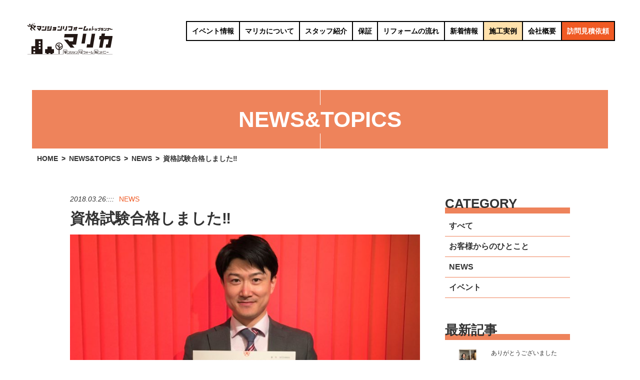

--- FILE ---
content_type: text/html; charset=UTF-8
request_url: https://www.mareca.jp/info/news/i-passed-thequalification-exam.html
body_size: 5673
content:


<!doctype html>
<html>
<head>
<!-- Google Tag Manager -->
<script>(function(w,d,s,l,i){w[l]=w[l]||[];w[l].push({'gtm.start':
new Date().getTime(),event:'gtm.js'});var f=d.getElementsByTagName(s)[0],
j=d.createElement(s),dl=l!='dataLayer'?'&l='+l:'';j.async=true;j.src=
'https://www.googletagmanager.com/gtm.js?id='+i+dl;f.parentNode.insertBefore(j,f);
})(window,document,'script','dataLayer','GTM-PX2TFN5');</script>
<!-- End Google Tag Manager -->
<meta charset="UTF-8">
<meta http-equiv="X-UA-Compatible" content="IE=edge">
<meta name="keywords" content="">
<meta name="description" content="">
<meta name="viewport" content="width=device-width, user-scalable=yes, maximum-scale=1.0, minimum-scale=1.0">
<title>資格試験合格しました‼｜マンションリフォーム MaReCa</title>
<link rel="canonical" href="" />
<link href="https://www.mareca.jp/css/style.css?230917" rel="stylesheet" type="text/css">
<link href="https://www.mareca.jp/css/middle.css" rel="stylesheet" type="text/css">
<link href="https://www.mareca.jp/css/renewal.css?231026" rel="stylesheet" type="text/css">
<script src="https://www.mareca.jp/js/jquery-1.11.2.min.js"></script>
<script src="https://www.mareca.jp/js/jquery.matchHeight.js"></script>
<script src="https://www.mareca.jp/js/common.js"></script>
</head>
<body><!-- Google Tag Manager (noscript) -->
<noscript><iframe src="https://www.googletagmanager.com/ns.html?id=GTM-PX2TFN5"
height="0" width="0" style="display:none;visibility:hidden"></iframe></noscript>
<!-- End Google Tag Manager (noscript) -->
<header id="top-head">
<div class="inner">
<div id="mobile-head">
    <p class="logo"><a href="https://www.mareca.jp"><img src="https://www.mareca.jp/images/new/logo.png" alt="札幌マンションリフォーム MaReCa（マリカ）"></a></p>

<div id="nav-toggle">
<div>
<span></span>
<span></span>
<span></span>
</div>
</div>
</div>
<div>


<nav id="global-nav">
<ul>
<li><a href="https://www.mareca.jp/info/event">イベント情報</a></li>
<li><a href="https://www.mareca.jp/#about">マリカについて</a></li>
<li><a href="https://www.mareca.jp/staff.html">スタッフ紹介</a></li>
<li><a href="https://www.mareca.jp/#security">保証</a></li>
<li><a href="https://www.mareca.jp/#flow">リフォームの流れ</a></li>
<li><a href="https://www.mareca.jp/info">新着情報</a></li>
<li><a href="https://www.mareca.jp/case" class="newcolor">施工実例</a></li>
<li><a href="https://www.mareca.jp/#company">会社概要</a></li>
<li><a href="https://www.mareca.jp/request/">訪問見積依頼</a></li>
</ul>
</nav>
<p><a href="https://www.mareca.jp/request/">訪問見積依頼</a></p>

</div>
</header>


<article>
<section class="data_head">
<p class="page_title">NEWS&amp;TOPICS</p>

<div id="breadcrumbs" class="clearfix" ><ol><li><a href="https://www.mareca.jp/">HOME</a></li><li><a href="https://www.mareca.jp/info">NEWS&TOPICS</a></li><li><a href="https://www.mareca.jp/info/news">NEWS</a></li><li>資格試験合格しました‼</li></ol></div></section>

<div class="data_area">
<section class="data_sec">
<div class="data_main">
  
  
  <dl>
  <dt><time datetime="2018-03-26">2018.03.26::::</time></dt>
  <dd>NEWS</dd>
  </dl>
  
  
  <h1>資格試験合格しました‼</h1>
  
  <figure class="data_img">
  <p><img width="675" height="380" src="https://www.mareca.jp/wp-content/uploads/2018/03/2IMG_1542.jpg" class="attachment-700x380 size-700x380 wp-post-image" alt="" srcset="https://www.mareca.jp/wp-content/uploads/2018/03/2IMG_1542.jpg 3492w, https://www.mareca.jp/wp-content/uploads/2018/03/2IMG_1542-150x84.jpg 150w, https://www.mareca.jp/wp-content/uploads/2018/03/2IMG_1542-300x169.jpg 300w, https://www.mareca.jp/wp-content/uploads/2018/03/2IMG_1542-768x432.jpg 768w, https://www.mareca.jp/wp-content/uploads/2018/03/2IMG_1542-1024x576.jpg 1024w" sizes="(max-width: 675px) 100vw, 675px" /></p>
</figure>

    <div class="data_cont"><h2>『2級建築施工管理技士』という国家資格試験無事合格!</h2>
<p>&nbsp;</p>
<p><strong>施工管理技術検定は、建設業法第27条に基づく国家資格試験です。</strong></p>
<p><strong>国土交通大臣は、建設工事に従事する者を対象にして技術検定を行い、</strong></p>
<p><strong>施工技術の向上を図ることとされています。設計から実際の施工に至るまでの</strong></p>
<p><strong>一連を管理監督する技術者が対象です。 資格の性質上、実務経験を有することが</strong></p>
<p><strong>不可欠な条件で、受験資格にも実務経験が求められています。</strong></p>
<p>&nbsp;</p>
<p><span style="font-size: 12pt;"><strong>試験は昨年の11月でした。下記表で分かるように</strong></span></p>
<p><span style="font-size: 12pt;"><strong>例年になく難易度の高い試験を突破いたしました！</strong></span></p>
<p><span style="color: #000080; font-size: 10pt;"><strong>2011年から2017年までの2級建築施工管理技士試験結果</strong></span></p>
<table style="height: 396px;" width="301">
<tbody>
<tr>
<td style="width: 54.9px; text-align: center;" rowspan="2"><span style="font-size: 10pt;"> </span></td>
<td style="width: 108.2px; text-align: center;"><span style="font-size: 10pt;"><strong>学科</strong></span></td>
<td style="width: 115.9px; text-align: center;"><span style="font-size: 10pt;"><strong>実地</strong></span></td>
</tr>
<tr>
<td style="width: 108.2px; text-align: center;"><span style="font-size: 10pt;">合格率</span></td>
<td style="width: 115.9px; text-align: center;"><span style="font-size: 10pt;">合格率</span></td>
</tr>
<tr>
<td style="width: 54.9px; text-align: center;"><span style="font-size: 10pt;">2011年</span></td>
<td style="width: 108.2px; text-align: center;"><span style="font-size: 10pt;">47.7%</span></td>
<td style="width: 115.9px; text-align: center;"><span style="font-size: 10pt;">34.6%</span></td>
</tr>
<tr>
<td style="width: 54.9px; text-align: center;"><span style="font-size: 10pt;">2012年</span></td>
<td style="width: 108.2px; text-align: center;"><span style="font-size: 10pt;">56.1%</span></td>
<td style="width: 115.9px; text-align: center;"><span style="font-size: 10pt;">34.1%</span></td>
</tr>
<tr>
<td style="width: 54.9px; text-align: center;"><span style="font-size: 10pt;">2013年</span></td>
<td style="width: 108.2px; text-align: center;"><span style="font-size: 10pt;">40.2%</span></td>
<td style="width: 115.9px; text-align: center;"><span style="font-size: 10pt;">30.1%</span></td>
</tr>
<tr>
<td style="width: 54.9px; text-align: center;"><span style="font-size: 10pt;">2014年</span></td>
<td style="width: 108.2px; text-align: center;"><span style="font-size: 10pt;">47.9%</span></td>
<td style="width: 115.9px; text-align: center;"><span style="font-size: 10pt;">33.5%</span></td>
</tr>
<tr>
<td style="width: 54.9px; text-align: center;"><span style="font-size: 10pt;">2015年</span></td>
<td style="width: 108.2px; text-align: center;"><span style="font-size: 10pt;">48.5%</span></td>
<td style="width: 115.9px; text-align: center;"><span style="font-size: 10pt;">32.7%</span></td>
</tr>
<tr>
<td style="width: 54.9px; text-align: center;"><span style="font-size: 10pt;">2016年</span></td>
<td style="width: 108.2px; text-align: center;"><span style="font-size: 10pt;">51.9%</span></td>
<td style="width: 115.9px; text-align: center;"><span style="font-size: 10pt;">38.9%</span></td>
</tr>
<tr>
<td style="width: 54.9px; text-align: center;"><span style="font-size: 10pt;">2017年</span></td>
<td style="width: 108.2px; text-align: center;"><span style="font-size: 10pt;">38.7%</span></td>
<td style="width: 115.9px; text-align: center;"><span style="font-size: 10pt;">28.9%</span></td>
</tr>
</tbody>
</table>
<p>&nbsp;</p>
<p><strong>35歳過ぎると長時間集中して頭を働かせる行為はしんどくなってくると</strong></p>
<p><strong>何かで読んだことがあります。</strong></p>
<p><strong>まさにその通りで、相当自分を追い込まないと頭に入ってきませんでした。</strong></p>
<p><strong>心が折れそうになりながらも勉強に集中できたのは、</strong></p>
<p><strong>『自分はまだまだできるぞ！』というプライド。</strong></p>
<p><strong>会社の仲間の『社長ならできる！』と掛けてくれた熱い激励＆熱いプレッシャー。</strong></p>
<p><strong>そして、『お施主さんにもっと認めていただきたい。』</strong></p>
<p><strong>『少しでも信用、安心していただきたい。』という気持ち。</strong></p>
<p><strong>いろんな思いが乗っかっていたからです。</strong></p>
<p>&nbsp;</p>
<p><strong>今回の試験を通して合格できて、自分の知識が上がったというのもありますが、</strong></p>
<p><strong>こうやって仲間、お施主さん、自分の周りにいろんな人たちがいてくれて</strong></p>
<p><strong>動かされているのだなと改めて感じました。</strong></p>
<p><strong>合格の喜びと同時に改めて周りの方々に感謝の気持ちでいっぱいです‼</strong></p>
<p><strong>これからもマリカスタッフでお施主さんのことを想い、日々勉強です！</strong></p>
<p>&nbsp;</p>
<p><strong>皆さんどうぞマリカを応援してください‼マリカを試してください‼</strong></p>
<p><strong>お見積り依頼どしどしお待ちしております‼</strong></p>
<p>&nbsp;</p>
<p>&nbsp;</p>
</div>
  
</div>

<section class="data_relation">
<h2>関連記事</h2>
<div>
<div>
<dl>
<dt>2023.12.07::::</dt>
<dd>NEWS</dd>
</dl>
<p><a href="https://www.mareca.jp/info/news/11140-2.html">年末年始営業のご案内</a></p>
</div>
<div>
<dl>
<dt>2018.12.26::::</dt>
<dd>NEWS</dd>
</dl>
<p><a href="https://www.mareca.jp/info/news/information-on-newyears-holiday-2.html">年末年始営業のご案内</a></p>
</div>
<div>
<dl>
<dt>2017.03.12::::</dt>
<dd>NEWS</dd>
</dl>
<p><a href="https://www.mareca.jp/info/news/to-customers-who-have-takencare-of-in-thepreviouscompany.html">前会社にてお世話になりましたお施主様へvol1</a></p>
</div>
<div>
<dl>
<dt>2020.05.08::::</dt>
<dd>NEWS</dd>
</dl>
<p><a href="https://www.mareca.jp/info/news/about-newcoronavirus-measures.html">マリカの新型ウイルス対策について。</a></p>
</div>
<div>
<dl>
<dt>2023.08.10::::</dt>
<dd>NEWS</dd>
</dl>
<p><a href="https://www.mareca.jp/info/news/%e5%a4%8f%e5%ad%a3%e4%bc%91%e6%9a%87%e3%81%ae%e3%81%8a%e7%9f%a5%e3%82%89%e3%81%9b.html">夏季休暇のお知らせ</a></p>
</div>
</div>
</section>


<ul class="data_next">
<li><span><img src="https://www.mareca.jp/images/bg.png" alt="PREV" /></span><a href="https://www.mareca.jp/info/event/spring-renovation-bigbusinessmeetingnotice-of-holding.html" rel="prev">『春のリフォーム大商談会！inイオン発寒』開催のお知らせ。</a></li>
<li><span><img src="https://www.mareca.jp/images/bg.png" alt="NEXT" /></span><a href="https://www.mareca.jp/info/event/spring-renovation-big-business-meeting-first-day-big-big-success.html" rel="next">『春のリフォーム大商談会！inイオン発寒』初日大大大盛況‼</a></li>
</ul>
</section>


<aside>
<section>
<h3><span>CATEGORY</span></h3>
<ul><li><a href="https://www.mareca.jp/info">すべて</a></li><li><a href="https://www.mareca.jp/info/onefromcustomer">お客様からのひとこと</a></li><li><a href="https://www.mareca.jp/info/news">NEWS</a></li><li><a href="https://www.mareca.jp/info/event">イベント</a></li></ul>
</section>
<section>
<h3><span>最新記事</span></h3>


        <figure>
            <p><a href="https://www.mareca.jp/info/onefromcustomer/16391-2.html"><img width="209" height="125" src="https://www.mareca.jp/wp-content/uploads/2026/01/スクリーンショット-2026-01-22-102319.png" class="attachment-209x140 size-209x140 wp-post-image" alt="" srcset="https://www.mareca.jp/wp-content/uploads/2026/01/スクリーンショット-2026-01-22-102319.png 416w, https://www.mareca.jp/wp-content/uploads/2026/01/スクリーンショット-2026-01-22-102319-150x89.png 150w, https://www.mareca.jp/wp-content/uploads/2026/01/スクリーンショット-2026-01-22-102319-300x179.png 300w" sizes="(max-width: 209px) 100vw, 209px" /></a></p>
<figcaption>
<dl>
<dt><a href="https://www.mareca.jp/info/onefromcustomer/16391-2.html" title="ありがとうございました">ありがとうございました</a></dt>
<dd>2026.01.25</dd>
</dl>
</figcaption>
</figure>

        <figure>
            <p><a href="https://www.mareca.jp/info/onefromcustomer/16385-2.html"><img width="209" height="124" src="https://www.mareca.jp/wp-content/uploads/2026/01/スクリーンショット-2026-01-22-102418.png" class="attachment-209x140 size-209x140 wp-post-image" alt="" srcset="https://www.mareca.jp/wp-content/uploads/2026/01/スクリーンショット-2026-01-22-102418.png 416w, https://www.mareca.jp/wp-content/uploads/2026/01/スクリーンショット-2026-01-22-102418-150x89.png 150w, https://www.mareca.jp/wp-content/uploads/2026/01/スクリーンショット-2026-01-22-102418-300x178.png 300w" sizes="(max-width: 209px) 100vw, 209px" /></a></p>
<figcaption>
<dl>
<dt><a href="https://www.mareca.jp/info/onefromcustomer/16385-2.html" title="大変ていねいな対応">大変ていねいな対応</a></dt>
<dd>2026.01.24</dd>
</dl>
</figcaption>
</figure>

        <figure>
            <p><a href="https://www.mareca.jp/info/onefromcustomer/16380-2.html"><img width="209" height="125" src="https://www.mareca.jp/wp-content/uploads/2026/01/スクリーンショット-2026-01-22-102252.png" class="attachment-209x140 size-209x140 wp-post-image" alt="" srcset="https://www.mareca.jp/wp-content/uploads/2026/01/スクリーンショット-2026-01-22-102252.png 414w, https://www.mareca.jp/wp-content/uploads/2026/01/スクリーンショット-2026-01-22-102252-150x89.png 150w, https://www.mareca.jp/wp-content/uploads/2026/01/スクリーンショット-2026-01-22-102252-300x179.png 300w" sizes="(max-width: 209px) 100vw, 209px" /></a></p>
<figcaption>
<dl>
<dt><a href="https://www.mareca.jp/info/onefromcustomer/16380-2.html" title="また機会があれば、よろしくお願いします">また機会があれば、よろしくお願いします</a></dt>
<dd>2026.01.22</dd>
</dl>
</figcaption>
</figure>
</section>
<section>
<h3><span>人気記事</span></h3>


        <figure>
            <p><a href="https://www.mareca.jp/info/news/savings-with-subsidy-system-cashless-payment.html"><img width="105" height="140" src="https://www.mareca.jp/wp-content/uploads/2020/05/IMG_6384-e1590807946656.jpg" class="attachment-209x140 size-209x140 wp-post-image" alt="" srcset="https://www.mareca.jp/wp-content/uploads/2020/05/IMG_6384-e1590807946656.jpg 480w, https://www.mareca.jp/wp-content/uploads/2020/05/IMG_6384-e1590807946656-113x150.jpg 113w, https://www.mareca.jp/wp-content/uploads/2020/05/IMG_6384-e1590807946656-225x300.jpg 225w" sizes="(max-width: 105px) 100vw, 105px" /></a></p>
<figcaption>
<dl>
<dt><a href="https://www.mareca.jp/info/news/savings-with-subsidy-system-cashless-payment.html" title="補助制度＆キャッシュレス決済でお得にリフォーム！">補助制度＆キャッシュレス決済でお得にリフォーム！</a></dt>
<dd>2020.06.01</dd>
</dl>
</figcaption>
</figure>

        <figure>
            <p><a href="https://www.mareca.jp/info/news/mareca.html"><img width="140" height="140" src="https://www.mareca.jp/wp-content/uploads/2017/02/news.jpg" class="attachment-209x140 size-209x140 wp-post-image" alt="" srcset="https://www.mareca.jp/wp-content/uploads/2017/02/news.jpg 700w, https://www.mareca.jp/wp-content/uploads/2017/02/news-150x150.jpg 150w, https://www.mareca.jp/wp-content/uploads/2017/02/news-300x300.jpg 300w" sizes="(max-width: 140px) 100vw, 140px" /></a></p>
<figcaption>
<dl>
<dt><a href="https://www.mareca.jp/info/news/mareca.html" title="マンションリフォームカンパニー  MaReCa（マリカ）リニューアル!!">マンションリフォームカンパニー  MaReCa（マリカ）リニューアル!!</a></dt>
<dd>2017.02.20</dd>
</dl>
</figcaption>
</figure>

        <figure>
            <p><a href="https://www.mareca.jp/info/news/sapporocity-housing-ecoreform-assistancesystem-in2019.html"><img width="187" height="140" src="https://www.mareca.jp/wp-content/uploads/2019/04/2-e1554886493199.jpg" class="attachment-209x140 size-209x140 wp-post-image" alt="" srcset="https://www.mareca.jp/wp-content/uploads/2019/04/2-e1554886493199.jpg 2500w, https://www.mareca.jp/wp-content/uploads/2019/04/2-e1554886493199-150x113.jpg 150w, https://www.mareca.jp/wp-content/uploads/2019/04/2-e1554886493199-300x225.jpg 300w, https://www.mareca.jp/wp-content/uploads/2019/04/2-e1554886493199-768x576.jpg 768w, https://www.mareca.jp/wp-content/uploads/2019/04/2-e1554886493199-1024x768.jpg 1024w" sizes="(max-width: 187px) 100vw, 187px" /></a></p>
<figcaption>
<dl>
<dt><a href="https://www.mareca.jp/info/news/sapporocity-housing-ecoreform-assistancesystem-in2019.html" title="2019年度　札幌市住宅エコリフォーム補助制度">2019年度　札幌市住宅エコリフォーム補助制度</a></dt>
<dd>2019.04.10</dd>
</dl>
</figcaption>
</figure>
</section>
</aside>
</div>
<footer>
<div>
    <h4><img src="https://www.mareca.jp/images/logo.png" alt="札幌マンションリフォーム MaReCa（マリカ）"></h4>
<dl>
<dt>NEWS&amp;TOPICS</dt>
<dd>
<ul>
<li><a href="https://www.mareca.jp/info">すべて</a></li>
<li><a href="https://www.mareca.jp/info/news">NEWS</a></li>
<li><a href="https://www.mareca.jp/info/event">イベント</a></li>
</ul>
</dd>
</dl>
<dl>
<dt>施工事例</dt>
<dd>
<ul>
<li><a href="https://www.mareca.jp/case">すべて</a></li>
<li><a href="https://www.mareca.jp/case/kitchen">キッチン</a></li>
<li><a href="https://www.mareca.jp/case/bathroom">ユニットバス</a></li>
<li><a href="https://www.mareca.jp/case/toilet">トイレ</a></li>
<li><a href="https://www.mareca.jp/case/washstand">洗面化粧台</a></li>
<li><a href="https://www.mareca.jp/case/living-dining">リビング</a></li>
<li><a href="https://www.mareca.jp/case/room-reform">洋室/和室</a></li>
</ul>
</dd>
</dl>
<dl>
<dt>MENU</dt>
<dd>
<ul>
<li><a href="https://www.mareca.jp/#about">MaReCaについて</a></li>
<li><a href="https://www.mareca.jp/#staff">スタッフ紹介</a></li>
<li><a href="https://www.mareca.jp/#security">保 証</a></li>
<li><a href="https://www.mareca.jp/#flow">リフォームの流れ</a></li>
<li><a href="https://www.mareca.jp/#info">NEWS&amp;TOPICS</a></li>
<li><a href="https://www.mareca.jp/#case">施工実例</a></li>
<li><a href="https://www.mareca.jp/#company">会社概要</a></li>
<li><a href="https://www.mareca.jp/request/">訪問見積依頼</a></li>
<li><a href="https://www.mareca.jp/sitemap.html">サイトマップ</a></li>
</ul>

</dd>
</dl>
</div>
<div>
<h5>お電話でのお問合せはこちら</h5>
<figure>
<p class="foot_tel_none"><img src="https://www.mareca.jp/images/footer_tel.png?210621" alt="0120-215-506"></p>
<p class="foot_tel"><a href="tel:0120215506"><img src="https://www.mareca.jp/images/footer_tel.png?210621" alt="0120-215-506"></a></p>
<figcaption>
電話受付時間／平日 9:00〜18:30　土曜 9:00〜15:00　日曜 9:00〜18:00<br>　
祝日・年末年始・夏季休暇（ご要望いただければ対応可能です。）    
</figcaption>
</figure>
<ul>
<li><a href="https://www.facebook.com/mareca.jp/" target="_blank"><img src="https://www.mareca.jp/images/footer_fb.jpg" alt="facebook"></a></li>
<li><a href="https://www.mareca.jp/request/"><img src="https://www.mareca.jp/images/footer_confirm.jpg" alt="訪問見積依頼"></a></li>
</ul>
<h6>&copy; MaReCa  All Rights Reserved.</h6>
</div>
</footer>
</article>
</body>
</html>

--- FILE ---
content_type: text/css
request_url: https://www.mareca.jp/css/renewal.css?231026
body_size: 3952
content:
.pc{
    display: block;
}
.sp{
    display: none;
}
@media only screen and (max-width: 768px){
.pc{
    display: none;
}
.sp{
    display: block;
}
}

.top_head_cont div:nth-child(2) p {
    background: url(../images/new/top_head_001.png) no-repeat;
}
@media only screen and (max-width: 768px){
.top_head_cont div:nth-child(2) p {
    background: url(../images/new/top_head_004.png);
    width: 90%;
    background-size: contain;
    background-repeat: no-repeat;
}
.top_head_cont .heading-box {
    top: 65%;
}
}

/**/
.message{
    clear: both;
}
.message div{
    max-width: 1000px;
    margin: 0px auto;
    position: relative;
    text-align: center;
}
.message h3 {
    font-size: 35px;
    font-weight: bolder;
    line-height: 130%;
    margin-bottom: 20px;
}
.message p{
    line-height:200%;
}
@media only screen and (max-width: 768px){
    .message h3 {
        font-size: 30px;
    }
    .message{
        padding: 15px;
        text-align: left;
    }
    .message p{
        text-align: left;
    }

}

.top_about_under{
    margin-top: 80px;

}
.top_about_under.maintenance > section{
    padding-bottom: 5px;
}
.maintenance .tel{
    background: #fff;
    width: 400px;
    margin:50px auto;
    font-size: 20px;
    padding: 20px;
    text-align: center;
    border: 3px solid #f05a24
}
@media only screen and (max-width: 768px){
    .maintenance .tel{
        width: 80%;
    }
}
.maintenance .tel span{
    display: block;
    font-size: 40px;
    font-weight: bold;
    margin-top: 5px;
}
.maintenance .tel span a{
    color: #f05a24;
}
@media only screen and (max-width: 768px){
.connection img{
    width:100%;
}
}

.connection_area{
    display: flex;
    padding-top: 50px;
    width: 900px;
}

.connection_area h4{
    font-size: 25px;
    font-weight: bold;
    color: #f05a24;
    margin-bottom: 30px;
}
.connection_box{
    padding:30px;
    margin:0 20px;
    background: #fff;
    width: 45%;
}
.connection_box dl{
    margin-bottom: 20px;
}
.connection_box dt{
    font-weight: bold;
    color: #f05a24;
    font-size: 16px;
}
.connection_box dt span{
    font-size: 25px;
    display: inline-block;
}
.connection_message{
    font-size: 20px;
    text-align: center;
    padding:40px 0px;
}
.connection_message span{
    font-size: 30px;
    color: #f05a24;
}
.connection_message span.slash{
    display: inline-block;
    padding: 0 20px;
    position: relative;
}
.connection_message span.slash::after{
    content: "//";
    color: #f05a24;
    position: absolute;
    right:5px ;
    top:0px;
    letter-spacing:-8px;
}
.connection_message span.slash::before{
    content: "//";
    color: #f05a24;
    position: absolute;
    left:5px ;
    top:0px;
    letter-spacing:-8px;
    transform: scale(-1, 1);
}

@media only screen and (max-width: 768px){
    .connection_area{
        display: block;
    }  
    .connection_box{
        width: 90%;
        margin: 20px 0 0;
        padding:15px 5%;
    }
}

.map{
    margin-top: 20px;
}


/*スタッフページ*/

@media only screen and (max-width: 768px){
.sitemap{
    width: 90%;
}
}
.staffpage{

}
.staffpage div {
    padding: 0%;
}
.staffpage .staff_text{
    margin-bottom: 40px;
}
.staffpage .staff_text h2 {
    font-size: 44px;
    font-weight: bolder;
    line-height: 130%;
    padding-left: 0px;
    margin-bottom: 30px;
}
.staffpage .staff_text h2 strong {
    color: #F05A24;
}

.staff_box .staff_cont{
    margin-top: 50px;
}

.staff_box .staff_cont_inner {
    width: 100%;
    max-width: 1100px;
    margin: 0 auto;
}

.staff_box .staff_cont .staff_cont_left {
    position: relative;
    display: inline-block;
    width: 45%;
}
.staff_cont .staff_cont_left img {
    position: relative;
    display: block;
    width: 100%;
    padding-bottom: 30px;
}
.staff_box .staff_cont .staff_cont_right {
    display: inline-block;
    width: 44%;
    padding-left: 5%;
    max-width: 500px;
    vertical-align: top;
}
.staff_box .staff_cont .staff_cont_right p {
    font-size: 20px;
    color: #000;
    font-weight: bolder;
}
.staff_box .staff_cont .staff_cont_right span {
    display: block;
    font-size: 14px;
    margin-top: 15px;
    margin-bottom: 20px;
    line-height: 200%;
}

.staff_box .staff_cont .staff_cont_right table th {
    width: 15%;
    border-top: 1px solid #EE835B;
    padding: 10px;
    background: #FFE1AC;
}
.staff_box .staff_cont .staff_cont_right table td {
    padding: 10px;
    vertical-align: top;
    border-top: 1px solid #EE835B;
    background: #fff;
}
.staff_box .staff_cont .staff_cont_right table{
    border-bottom: 1px solid #EE835B;
}

.staff_box .staff_cont .staff_cont_right .yaku {
    color: #000;
    display: block;
    padding-top: 10px;
    padding-bottom: 50px;
}


/*
.staff_box .staff_cont .endo:after {
    position: absolute;
    content: "TAKUYA ENDO";
    display: block;
    width: 4em;
    top: -0.5em;
    line-height: 1.0em;
    right: -30px;
    font-size: 35px;
    color: #F05A24;
    font-family: 'Open Sans', sans-serif;
    font-weight: 700;
}
.staff_box .staff_cont .endo:before {
    position: absolute;
    content: "熊本県出身";
    display: block;
    top: 56px;
    line-height: 1.0em;
    right: 38px;
    font-size: 14px;
    color: #fff;
    z-index: 1;
}

.staff_box .staff_cont .ueno:after {
    position: absolute;
    content: "YOSHIKI UENO";
    display: block;
    width: 4em;
    top: -0.5em;
    line-height: 1.0em;
    right: -30px;
    font-size: 35px;
    color: #F05A24;
    font-family: 'Open Sans', sans-serif;
    font-weight: 700;
}
.staff_box .staff_cont .ueno:before {
    position: absolute;
    content: "千歳市出身";
    display: block;
    top: 56px;
    line-height: 1.0em;
    right: 38px;
    font-size: 14px;
    color: #fff;
    z-index: 1;
}


.staff_box .staff_cont .igarashi:after {
    position: absolute;
    content: "SHINGO IGARASHI";
    display: block;
    width: 4em;
    top: -0.5em;
    line-height: 1.0em;
    right: 10px;
    font-size: 35px;
    color: #F05A24;
    font-family: 'Open Sans', sans-serif;
    font-weight: 700;
}
.staff_box .staff_cont .igarashi:before {
    position: absolute;
    content: "帯広→網走→室蘭";
    display: block;
    top: 56px;
    line-height: 1.0em;
    right: 38px;
    font-size: 14px;
    color: #fff;
    z-index: 1;
}

.staff_box .staff_cont .chabata:after {
    position: absolute;
    content: "MASAHIRO CHABATA";
    display: block;
    width: 4em;
    top: -0.5em;
    line-height: 1.0em;
    right: 20px;
    font-size: 35px;
    color: #F05A24;
    font-family: 'Open Sans', sans-serif;
    font-weight: 700;
}
.staff_box .staff_cont .chabata:before {
    position: absolute;
    content: "札幌市出身";
    display: block;
    top: 56px;
    line-height: 1.0em;
    right: 88px;
    font-size: 14px;
    color: #fff;
    z-index: 1;
}


.staff_box .staff_cont .saito:after {
    position: absolute;
    content: "SAITOU TEPPEI";
    display: block;
    width: 4em;
    top: -0.5em;
    line-height: 1.0em;
    right: -30px;
    font-size: 35px;
    color: #F05A24;
    font-family: 'Open Sans', sans-serif;
    font-weight: 700;
}
.staff_box .staff_cont .saito:before {
    position: absolute;
    content: "札幌市出身";
    display: block;
    top: 56px;
    line-height: 1.0em;
    right: 38px;
    font-size: 14px;
    color: #fff;
    z-index: 1;
}

.staff_box .staff_cont .kimura:after {
    position: absolute;
    content: "KIMURA HIROKI";
    display: block;
    width: 4em;
    top: -0.5em;
    line-height: 1.0em;
    right: -30px;
    font-size: 35px;
    color: #F05A24;
    font-family: 'Open Sans', sans-serif;
    font-weight: 700;
}
.staff_box .staff_cont .kimura:before {
    position: absolute;
    content: "東京都出身";
    display: block;
    top: 56px;
    line-height: 1.0em;
    right: 38px;
    font-size: 14px;
    color: #fff;
    z-index: 1;
}

.staff_box .staff_cont .arai:after {
    position: absolute;
    content: "ARAI KENTA";
    display: block;
    width: 4em;
    top: -0.5em;
    line-height: 1.0em;
    right: -30px;
    font-size: 35px;
    color: #F05A24;
    font-family: 'Open Sans', sans-serif;
    font-weight: 700;
}
.staff_box .staff_cont .arai:before {
    position: absolute;
    content: "札幌市出身";
    display: block;
    top: 56px;
    line-height: 1.0em;
    right: 38px;
    font-size: 14px;
    color: #fff;
    z-index: 1;
}

.staff_box .staff_cont .arai:after {
    position: absolute;
    content: "ARAI KENTA";
    display: block;
    width: 4em;
    top: -0.5em;
    line-height: 1.0em;
    right: -30px;
    font-size: 35px;
    color: #F05A24;
    font-family: 'Open Sans', sans-serif;
    font-weight: 700;
}
.staff_box .staff_cont .arai:before {
    position: absolute;
    content: "札幌市出身";
    display: block;
    top: 56px;
    line-height: 1.0em;
    right: 38px;
    font-size: 14px;
    color: #fff;
    z-index: 1;
}

.staff_box .staff_cont .oshiro:after {
    position: absolute;
    content: "OOSHIRO SHOTAROU";
    display: block;
    width: 4em;
    top: -0.5em;
    line-height: 1.0em;
    right: 40px;
    font-size: 35px;
    color: #F05A24;
    font-family: 'Open Sans', sans-serif;
    font-weight: 700;
}
.staff_box .staff_cont .oshiro:before {
    position: absolute;
    content: "札幌市出身";
    display: block;
    top: 56px;
    line-height: 1.0em;
    right: 105px;
    font-size: 14px;
    color: #fff;
    z-index: 1;
}

.staff_box .staff_cont .mori:after {
    position: absolute;
    content: "MORI TAKAFUMI";
    display: block;
    width: 4em;
    top: -0.5em;
    line-height: 1.0em;
    right: 25px;
    font-size: 35px;
    color: #F05A24;
    font-family: 'Open Sans', sans-serif;
    font-weight: 700;
}
.staff_box .staff_cont .mori:before {
    position: absolute;
    content: "札幌市出身";
    display: block;
    top: 56px;
    line-height: 1.0em;
    right: 90px;
    font-size: 14px;
    color: #fff;
    z-index: 1;
}*/

.staffpage{
    padding-bottom: 0%;
}

@media only screen and (max-width: 768px){
    .staffpage .staff_text h2{
        font-size: 28px;
    }
    .staff_box .staff_cont .staff_cont_left {
        position: relative;
        display: inline-block;
        width: 100%;
    }
    .staff_box .staff_cont .staff_cont_left img {
        position: relative;
        display: block;
        width: 100%;
        padding-bottom: 30px;
    }
    .staff_box .staff_cont .staff_cont_right {
        display: inline-block;
        width: 95%;
        padding-left: 2.5%;
        max-width: 95%;
        vertical-align: top;
    }


    .staff_box .staff_cont .endo:after,
    .staff_box .staff_cont .ueno:after,
    .staff_box .staff_cont .igarashi:after,
    .staff_box .staff_cont .chabata:after,
    .staff_box .staff_cont .saito:after,
    .staff_box .staff_cont .kimura:after,
    .staff_box .staff_cont .arai:after,
    .staff_box .staff_cont .oshiro:after,
    .staff_box .staff_cont .mori:after{
        right: auto;
        left: 0px;
    }
    .staff_box .staff_cont .endo:before,
    .staff_box .staff_cont .ueno:before,
    .staff_box .staff_cont .igarashi:before,
    .staff_box .staff_cont .chabata:before,
    .staff_box .staff_cont .saito:before,
    .staff_box .staff_cont .kimura:before,
    .staff_box .staff_cont .arai:before,
    .staff_box .staff_cont .oshiro:before,
    .staff_box .staff_cont .mori:before{
        right: auto;
        left: 0px;
    }
}







.yakuin.sitemap {
    margin-top: 250px;
}

/*.yakuin.sitemap div {
    padding: 2% 1%;
}*/

.staff_ph ul {
    display: flex;
    justify-content: space-evenly;
    flex-wrap: wrap;
}

.staff_ph li {

}


.staff_cont02_name{
    font-size: 1.8rem;
    width: 100%;
    text-align: center;
    font-family: "游明朝", YuMincho, "ヒラギノ明朝 ProN W3", "Hiragino Mincho ProN", "HG明朝E", "ＭＳ Ｐ明朝", "ＭＳ 明朝", serif;
}
.staff_cont02_name span{
    font-size: 1.4rem;
}

.staff_cont02 {
    background-color: #fff;
    

    /*background-color: none;*/
    padding-top: 40px;
    border-bottom: #F05A24 1px solid;
    margin-bottom: 80px;
}

.staff_cont02 .staff_cont_left02 {
    width: 65%;
    margin: auto;
    display: block;
}

.staff_cont02 .staff_cont_left02 img {
    padding-bottom: 10px;
}

.staff_ph span.yaku {
    display: block;
    width: 45%;
    margin: auto;
}

.staff_cont02:last-child {
    padding-bottom: 50px;
}


.staff_cont02 .chabata:after {
    font-size: 20px;

}

.staff_cont02 .chabata:before {
    top: 38px;
    right: 10px;
    font-size: 12px;
}

.staff_cont02 .igarashi:after {
    font-size: 20px;
    right: 15px;
}

.staff_cont02 .igarashi:before {
    top: 36px;
    right: 8px;
    font-size: 12px;
}

.staff_cont02 .ueno:after {
    font-size: 30px;
    right: -7px;
    top: 45px;

}

.staff_cont02 .ueno:before {
    top: 120px;
    right: 6px;
    font-size: 20px;
}

.staff_cont02 .chabata:after,
.staff_cont02 .chabata:before,
.staff_cont02 .igarashi:after,
.staff_cont02 .igarashi:before,
.staff_cont02 .ueno:after,
.staff_cont02 .ueno:before {
    /*left: 20px;*/
    display: none;

}

.staff_cont02 .chabata:before,
.staff_cont02 .igarashi:before,
.staff_cont02 .ueno:before {
    /*color: #333;*/
    display: none;
}


/*.staff_cont02 .takahashi:after {
    position: absolute;
    content: "TAKAHASHI MINAMI";
    display: block;
    width: 4em;
    top: -0.5em;
    line-height: 1.0em;
    font-size: 20px;
    color: #F05A24;
    font-family: 'Open Sans', sans-serif;
    font-weight: 700;
    left: 5px;
}

.staff_cont02 .takahashi:before {
    position: absolute;
    content: "北斗市出身";
    display: block;
    top: 36px;
    line-height: 1.0em;
    font-size: 12px;
    z-index: 1;
    left: 5px;
}*/

@media only screen and (max-width: 768px) {
    .yakuin.sitemap {
        margin-top: 150px;
    }

    .staff_ph ul {
        display: block;
    }

    .staff_ph li {
        width: 80%;
        margin: auto;
    }

}


.staff_cont02_ttl{
    position: absolute;
    left: 10px;
    top: -30px;
    z-index: 1;
}
.staff_cont02_ttl span{
    display: block;
}
.staff_cont02_ttl_shop{
    font-size: 18px;
    margin-bottom: 5px;
}
.staff_cont02_ttl_en{
    width: 4em;
    line-height: 1.0em;
    font-size: 30px;
    color: #F05A24;
    font-family: 'Open Sans', sans-serif;
    font-weight: 700;
}
.staff_cont02_ttl_place{
    display: block;
    line-height: 1.0em;
    font-size: 14px;
    margin-top: 10px;
}

.staff_cont02_ph ul{
    display: flex;
    margin-top: 30px;
}
.staff_cont02_ph ul li{
    width: 30%;
}
.staff_cont02_ph ul li img{
    width: 100%;
}



.all_photo {
    width: 80%;
    margin: auto;
}

.all_photo img {
    width: 100%;
}

.staff_box .staff_cont .staff_cont_left {
    display: block;
    width: 60%;
    margin: auto;
}

.staff_box {
    margin-bottom: 70px;
    border-bottom: 1px solid #ee835b;
}

.staff_cont_gallery ul {
    display: flex;
    justify-content: space-around;
    padding: 0 3%;
}

.staff_cont_gallery li {
    width: 25%;
    margin-bottom: 50px;
}

.staff_cont_gallery li img {
    width: 100%;
}

/*.staff_box .staff_cont .shimono::after {
    position: absolute;
    content: "SHIMONO TAKUYA";
    display: block;
    width: 4em;
    top: -0.5em;
    line-height: 1em;
    right: 25px;
    font-size: 35px;
    color: rgb(240, 90, 36);
    font-family: "Open Sans", sans-serif;
    font-weight: 700;
}

.staff_box .staff_cont .shimono::before {
    position: absolute;
    content: "札幌市出身";
    display: block;
    top: 56px;
    line-height: 1em;
    right: 90px;
    font-size: 14px;
    color: rgb(255, 255, 255);
    z-index: 1;
}
*/

@media only screen and (max-width: 768px) {
    .all_photo {
        width: 100%;
        margin: auto;
    }

    .staff_box .staff_cont .staff_cont_left {
        position: relative;
        display: inline-block;
        width: 100%;
    }

    .staff_box .staff_cont .kimura:before,
    .staff_box .staff_cont .arai:before,
    .staff_box .staff_cont .mori:before,
    .staff_box .staff_cont .shimono:before {
        color: #000;
    }

    .staff_cont_gallery ul {
        padding: 0%;
        justify-content: space-between;
    }

    .staff_cont_gallery li {
        width: 32%;
    }

    .staff_box .staff_cont .shimono::after {
        left: 0px;
    }

    .staff_box .staff_cont .shimono::before {
        left: 0px;
    }

    .staff_cont02 .ueno:after,
    .staff_cont02 .igarashi:after,
    .staff_cont02 .chabata:after,
    .staff_cont02 .takahashi:after {
        /*left: 0px;
        font-size: 30px;*/
        display: none;

    }

    .staff_cont02 .ueno:before,
    .staff_cont02 .igarashi:before,
    .staff_cont02 .chabata:before,
    .staff_cont02 .takahashi:before {
        /*left: 0px;
        color: #000;
        top: 60px;*/
        display: none;
    }

    .staff_box .staff_cont .saito:before {
        color: #000;
    }
}

.staff_cont .staff_cont_left img {
    padding-bottom: 10px;
}

.staff_name {
    font-size: 1.5rem;
    font-family: "游明朝", YuMincho, "ヒラギノ明朝 ProN W3", "Hiragino Mincho ProN", "HG明朝E", "ＭＳ Ｐ明朝", "ＭＳ 明朝", serif;
    text-align: center;
    font-weight: bold;
    margin-bottom: 30px;
}


.service ul {
    flex-wrap: wrap;
}

.staff_cont_gallery.service li {
    width: 36%;
}

@media only screen and (max-width: 768px) {
    .staff_cont_gallery.service li {
        width: 47%;
    }
}


@media only screen and (max-width: 768px){
    
    .staff_ph li{
        width: 100%;
    }
    .staff_cont02 .staff_cont_left02 {
        width: 95%;
    }
    .staff_cont02_name {
        font-size: 1.3rem;
    }
    .staff_cont02_name span{
        display: block;
        font-size: 1.0rem;
        line-height: 1.4;
    }
    .staff_cont02_ph ul {
        margin-top: 10px;
    }
    .staff_cont02_ttl_en {
        font-size: 20px;
    }
    .staff_cont02_ttl_shop {
        font-size: 14px;
        margin-bottom: 0px;
    }
    .staff_cont02_ttl {
        position: absolute;
        left: 6px;
        top: -20px;
        z-index: 1;
    }
    .staff_cont02_ttl_place {
        display: block;
        line-height: 1.0em;
        font-size: 12px;
        margin-top: 5px;
    }
    .staff_cont02:last-child {
        padding-top: 20px;
        padding-bottom: 30px;
        margin-bottom: 30px;
    }
}

@media only screen and (max-width: 640px){
.sitemap h1 {
    text-align: center;
    margin-top: -43px;
    font-size: 30px;
    font-weight: bold;
}
}

div.wp-pagenavi {margin: 0 auto 60px;color: #555;font-size: 90%;text-align: center;}
.wp-pagenavi a, .wp-pagenavi a:link {padding: 1em;margin: 0.25em;text-decoration: none;border: 1px solid #EE835B;color: #EE835B;}
.wp-pagenavi a:visited {border: 1px solid #8f9da6;color: #8f9da6;}
.wp-pagenavi a:hover {text-decoration: none;border: 1px solid #EE835B;color: #EE835B; background-color: #EE835B; color: #fff;}
.wp-pagenavi a:active {border: 1px solid #EE835B;color: #EE835B;}
.wp-pagenavi span.pages, .wp-pagenavi span.current, .wp-pagenavi span.extend {padding: 1em;margin: 0.25em;border: 1px solid #ddd;}
.wp-pagenavi span.current {font-weight: bold; background-color: #EE835B; color: #fff;}
@media only screen and (max-width: 640px){
    div.wp-pagenavi {margin: 30px auto 60px;}
}

--- FILE ---
content_type: application/x-javascript
request_url: https://www.mareca.jp/js/common.js
body_size: 1170
content:
(function($) {
    $(function() {
        var $header = $('#top-head');
        // Nav Fixed
        $(window).scroll(function() {
            if ($(window).scrollTop() > 200) {
                $header.addClass('fixed');
            } else {
                $header.removeClass('fixed');
            }
        });
        // Nav Toggle Button
        $('#nav-toggle,#global-nav a').click(function(){
            $header.toggleClass('open');
        });
    });
})(jQuery);

jQuery(function($) {
  // 関数jumpを定義
  var jump=function(e) {
    var href= $(this).attr("href");
  // #で始まるURLの場合
  if (e){
    e.preventDefault();
    var target = $(href == "#" || href == "" ? 'html' : href);
  }else{
    // targetに別ページにある#を代入
    var target = location.hash;
  }
  
  // 変数targetの位置までスクロール
  var position = $(target).offset().top-92;
  $('html,body').animate({
    scrollTop:position
    },400,function() {
      // スクロールしたあとにハッシュを変更
      location.hash = target;
    });
  };

  // ハッシュがページを開いたときに動作しないように、htmlとbodyを削除
  $('html,body').hide();


  $(document).ready(function() {
    // #から始まるリンクをクリックした場合、関数jumpを実行
    $('a[href^=#]').bind('click', jump);

    // URLにハッシュがあれば以下を実行
    if (location.hash){
      // 0秒後に実行
      setTimeout(function(){
        // 一度、ページの一番上まで移動して、html、bodyを表示。その後関数jumpを実行
        $('html,body').scrollTop(0).show();
        jump();
      }, 0);
    }else{
      // #がURLにない場合、そのままhtml、bodyを表示
      $('html,body').show();
    }
  });
});

$(window).on("scroll", function(){
    $("header.fixed").css("left", -$(window).scrollLeft());
});

$(function() {
    $('.news_area div figure,.info_list div figure,case_list div figure,.data_next li').matchHeight();
});

$(document).ready(function(){
 
     $(".news_area div figure").click(function(){
         if($(this).find("a").attr("target")=="_blank"){
             window.open($(this).find("a").attr("href"), '_blank');
         }else{
             window.location=$(this).find("a").attr("href");
         }
     return false;
     });
 
})
$(document).ready(function(){
 
     $(".info_list div figure").click(function(){
         if($(this).find("a").attr("target")=="_blank"){
             window.open($(this).find("a").attr("href"), '_blank');
         }else{
             window.location=$(this).find("a").attr("href");
         }
     return false;
     });
 
})
$(document).ready(function(){
 
     $(".case_list div figure").click(function(){
         if($(this).find("a").attr("target")=="_blank"){
             window.open($(this).find("a").attr("href"), '_blank');
         }else{
             window.location=$(this).find("a").attr("href");
         }
     return false;
     });
 
})